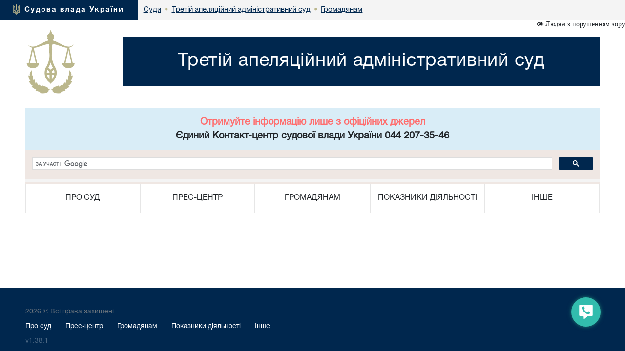

--- FILE ---
content_type: text/html; charset=windows-1251
request_url: https://3aa.court.gov.ua/sud4852/gromadyanam/1/
body_size: 6601
content:
<!DOCTYPE html>
<html lang="uk">
<head>
    <meta charset="windows-1251">
    <meta http-equiv="X-UA-Compatible" content="IE=edge">
    <link rel="icon" href="/images/favicon.png" type="image/x-icon">
    <title>Третій апеляційний адміністративний суд</title>
    <meta name="description" content="Третій апеляційний адміністративний суд">
    <meta name="keywords" content="">

    <meta property="og:url"           content="" />
    <meta property="og:type"          content="article" />
    <meta property="og:title"         content="" />
    <meta property="og:description"   content="" />
    <meta property="og:image"         content="" />
    <meta property="fb:app_id"         content="1630382423690791" />
    <meta name="viewport" content="width=device-width">

    <link rel="stylesheet" href="/styles/main-939ff1e4df.css"/>

    <!-- HTML5 shim and Respond.js for IE8 support of HTML5 elements and media queries -->
    <!-- WARNING: Respond.js doesn't work if you view the page via file:// -->
    <!--[if lt IE 9]>
    <script src="https://oss.maxcdn.com/html5shiv/3.7.3/html5shiv.min.js"></script>
    <script src="https://oss.maxcdn.com/respond/1.4.2/respond.min.js"></script>
    <![endif]-->
    <script src="/scripts/main-b79d782bbd.js"></script>
    <script src="/js/plugins/bootstrap/bootstrap.bundle.min.js"></script>
    <script>
      (function(i,s,o,g,r,a,m){i['GoogleAnalyticsObject']=r;i[r]=i[r]||function(){
      (i[r].q=i[r].q||[]).push(arguments)},i[r].l=1*new Date();a=s.createElement(o),
      m=s.getElementsByTagName(o)[0];a.async=1;a.src=g;m.parentNode.insertBefore(a,m)
      })(window,document,'script','https://www.google-analytics.com/analytics.js','ga');
      ga('create', 'UA-35987142-3', 'auto');
      ga('send', 'pageview');
    </script>
</head>
<body>
<style>
    #div_chat{
        left: auto;
        right: 0;
        top: auto;
        bottom: 0;
        height: 400px;
        width: 250px;
        position: fixed;
        z-index: 2002;
        padding: 0;
        border-radius: 11px;
    }
</style>
<div class="menu-button" id="tooltip2"   data-bs-toggle="tooltip"  data-bs-placement="left" title="Онлайн-допомога">
    <a id="open__pomlka" class="b24-web-form-popup-btn-2" data-bs-toggle="tooltip" data-bs-placement="left" title="Сповістити про помилку/пропозиції"></a>
    <a href="#" id="popup__toggle" onclick="phoneWin.open()"  data-bs-toggle="tooltip" data-bs-placement="left" title=" "></a>
    <a id="open__chat2"  data-bs-toggle="tooltip" data-bs-placement="left" title="Онлайн-консультант" ></a>
</div>

<link rel="stylesheet" href="/styles/slider_main.css?s=24994">
<link rel="stylesheet" href="/styles/slider_main_992.css?s=26711">
<!--<link rel="stylesheet" href="/styles/slider_main_768.css">-->
<link rel="stylesheet" href="/styles/style2_new.css?s=27921">


<link rel="stylesheet" href="/styles/style2_new_media.css?s=5211">

  
		<div class="breadcrump row m-0">
			<div class="col-xs-5 d-inline-flex">
				<div>
					<img src="/images/mod1_1(14)_03_03.png" alt="flag">
					<span><a href="https://court.gov.ua/">Судова влада України</a></span>
				</div>
			</div><div class="center d-none d-lg-inline-flex">
<div class="d-inline-block">
		<div class="next">
					<a href="https://court.gov.ua/sudova-vlada/sudy/">
						<div>
							<p>Суди</p>

						</div>
						</a>
		</div>
						 <div class="next"> <span class="dot">&bull;</span>
                        <a href="/sud4852/">
                            <div>
                                <p>Третій апеляційний адміністративний суд</p>
                            </div>
                        </a>
        			</div>
    			<div class="next">
    			                <span class="dot">&bull;</span>
					<a href="/sud4852/gromadyanam/">
        				<div>
            				<p>Громадянам</p>
        				</div>
        			</a>
                </div>
    			</div></div></div>
  <div class="container breadcrump2"><div class="d-inline-flex d-lg-none center2">
<div class="d-inline-block">
		<div class="next">
					<a href="https://court.gov.ua/sudova-vlada/sudy/">
						<div>
							<p>Суди</p>

						</div>
						</a>
		</div>
						 <div class="next"> <span class="dot">&bull;</span>
                        <a href="/sud4852/">
                            <div>
                                <p>Третій апеляційний адміністративний суд</p>
                            </div>
                        </a>
        			</div>
    			<div class="next">
    			                <span class="dot">&bull;</span>
					<a href="/sud4852/gromadyanam/">
        				<div>
            				<p>Громадянам</p>
        				</div>
        			</a>
                </div>
    			</div></div></div></div>
</div>
<div class="is_vision"></div>
    <div class="head container">
        <div class="row">
                        <div class="col-lg-2 col-xl-2 d-none d-lg-block">
            	<a href="/sud4852/">
	                <img src="/images/vesi.png">
                </a>
            </div>
            <div class="col-lg-10 col-xl-10 col-sm-12 ">
                <div class="col-md-12 Cname">
                    <a href="/sud4852/">
                    <div class="ust " style="">
                        <span>
                            Третій апеляційний адміністративний суд
                        </span>
                    </div>
                    </a>
	            </div>
            </div> 
        </div>
	</div>
    <div class="container">
     <div id="info_centr" style="font-family:HelveticaNeueCyr-Roman;width: 100%;margin: 0 auto;padding: 15px; font-size:20px; font-weight:bold;" class="bg-info text-center"><p style="color: #ff6e6e;">Отримуйте інформацію лише з офіційних джерел</p><p>Єдиний Контакт-центр судової влади України 044 207-35-46</p></div>
	<div style="min-height: 66px; background-color: #f4f4f4;">
		<script>
  (function() {
    var cx = '011908513057418320584:-rquuo2rlxm';
    var gcse = document.createElement('script');
    gcse.type = 'text/javascript';
    gcse.async = true;
    gcse.src = 'https://cse.google.com/cse.js?cx=' + cx;
    var s = document.getElementsByTagName('script')[0];
    s.parentNode.insertBefore(gcse, s);
  })();
</script>
<div class="gcse-search" data-as_sitesearch="3aa.court.gov.ua"></div>
	</div>
     <div class="col-lg-12 menu">
<div class="">
<div class="col-12 navbar-toggler collapsed d-md-flex d-lg-none align-items-center justify-content-end text-end" data-bs-toggle="collapse" data-bs-target="#myNav" aria-controls="myNav" aria-expanded="false" aria-label="Toggle navigation">
      <svg xmlns="https://www.w3.org/2000/svg" width="50" height="50" class="bi " fill="currentColor" viewBox="0 0 16 16">
  <path fill-rule="evenodd" d="M2.5 11.5A.5.5 0 0 1 3 11h10a.5.5 0 0 1 0 1H3a.5.5 0 0 1-.5-.5zm0-4A.5.5 0 0 1 3 7h10a.5.5 0 0 1 0 1H3a.5.5 0 0 1-.5-.5zm0-4A.5.5 0 0 1 3 3h10a.5.5 0 0 1 0 1H3a.5.5 0 0 1-.5-.5z"></path>
</svg>

    </div>
    </div>
                            <div class=" myNav  collapse  d-lg-flex" id="myNav">
                                <div class="col-lg-2 d-flex  c btn-group">
                                <button type="button" class="btn dropdown-toggle" data-bs-toggle="dropdown" aria-expanded="false">
    ПРО СУД
  </button>

                                        <ul class="dropdown-menu">
                                            <ol><a class="btn btn-block" href="/sud4852/info_sud/info_sud/" >Інформація про суд</a></ol>
                                            
                                            <ol><a class="btn btn-block" href="/sud4852/info_sud/organized/" >Структура</a></ol>
                                            
                                            <ol><a class="btn btn-block" href="/sud4852/info_sud/kerivnictvo/" >Керівництво</a></ol>
                                            
                                            <ol><a class="btn btn-block" href="/sud4852/info_sud/judges/" >Судді</a></ol>
                                            
                                            <ol><a class="btn btn-block" href="/sud4852/info_sud/contacts/" >Контакти</a></ol>
                                            
                                            <ol><a class="btn btn-block" href="/sud4852/info_sud/godyny/" >Режим роботи</a></ol>
                                            
                                            <ol><a class="btn btn-block" href="/sud4852/info_sud/history/" >Історична довідка</a></ol>
                                            
											<hr>
                                            <ol><a class="btn btn-block" href="/sud4852/info_sud//" >КОНТАКТИ СУДУ</a></ol>
                                            
                                            <ol><a class="btn btn-block" href="/sud4852/info_sud/12/" >Як доїхати до Третього апеляційного адмінсуду?</a></ol>
                                            
                                            <ol><a class="btn btn-block" href="/sud4852/info_sud/1/" >Прийом громадян</a></ol>
                                            
                                            <ol><a class="btn btn-block" href="/sud4852/info_sud/11/" >Забезпечення пропускного режиму в Третьому апеляційному адміністративному суді</a></ol>
                                            </ul></div>
                                <div class="col-lg-2 d-flex c btn-group">
                                    <button type="button" class="btn dropdown-toggle" data-bs-toggle="dropdown" aria-expanded="false">
    ПРЕС-ЦЕНТР
  </button>
                                      <ul class="dropdown-menu">
                                       
                                            <ol><a class="btn btn-block" href="/sud4852/pres-centr/general/" >Головне</a></ol>
                                            
                                            <ol><a class="btn btn-block" href="/sud4852/pres-centr/news/" >Новини</a></ol>
                                            
                                            <ol><a class="btn btn-block" href="/sud4852/pres-centr/events/" >Анонси</a></ol>
                                            
                                            <ol><a class="btn btn-block" href="/sud4852/pres-centr/pres_releases/" >Прес-релізи</a></ol>
                                            
                                            <ol><a class="btn btn-block" href="/sud4852/pres-centr/publications/" >Публікації у ЗМІ</a></ol>
                                            
                                            <ol><a class="btn btn-block" href="/sud4852/pres-centr/interview/" >Інтерв’ю, коментарі, відповіді</a></ol>
                                            
                                            <ol><a class="btn btn-block" href="/sud4852/pres-centr/photo/" >Фотогалерея</a></ol>
                                            
                                            <ol><a class="btn btn-block" href="/sud4852/pres-centr/video/" >Відеогалерея</a></ol>
                                            
											<hr>
                                            <ol><a class="btn btn-block" href="/sud4852/pres-centr/1/" >Пам’ятка для представників ЗМІ та громадських організацій</a></ol>
                                            
                                            <ol><a class="btn btn-block" href="/sud4852/pres-centr/press_info/" >Інформація для ЗМІ</a></ol>
                                            
                                            <ol><a class="btn btn-block" href="/sud4852/pres-centr/press_list/" >Перелік друкованих ЗМІ, де розміщуватимуться оголошення про виклик до суду</a></ol>
                                            
                                            <ol><a class="btn btn-block" href="/sud4852/pres-centr//" >Комунікаційна стратегія ТААС на 2019-2021 роки</a></ol>
                                            
                                            <ol><a class="btn btn-block" href="/sud4852/pres-centr/1/" >Комунікаційна стратегія Третього апеляційного адміністративного суду на 2023-2025 роки</a></ol>
                                            </ul></div>
                                <div class="col-lg-2 d-flex c btn-group">
                                    <button type="button" class="btn dropdown-toggle" data-bs-toggle="dropdown" aria-expanded="false">
    ГРОМАДЯНАМ
  </button>
                                      <ul class="dropdown-menu">
                                       
                                            <ol><a class="btn btn-block" href="/sud4852/gromadyanam/tax/" >Судовий збір</a></ol>
                                            
                                            <ol><a class="btn btn-block" href="/sud4852/gromadyanam/sszzrpssznkl/" >Сплата судового збору за рішеннями про стягнення судового збору на користь держави</a></ol>
                                            
                                            <ol><a class="btn btn-block" href="/sud4852/gromadyanam/povernennya_sudovoho_zboru/" >Повернення судового збору</a></ol>
                                            
                                            <ol><a class="btn btn-block" href="/sud4852/gromadyanam/stavki/" >Сплата штрафів</a></ol>
                                            
                                            <ol><a class="btn btn-block" href="/sud4852/gromadyanam/sshzrpnsh/" >Сплата штрафу (як засобу процесуального примусу) за рішеннями про накладення штрафу (як засобу процесуального примусу)</a></ol>
                                            
                                            <ol><a class="btn btn-block" href="/sud4852/gromadyanam/order_compensation/" >Реквізити депозитних рахунків для зарахування коштів, внесених у вигляді застави (частки майна, попередньо визначеної суми судових витрат тощо)</a></ol>
                                            
                                            <ol><a class="btn btn-block" href="/sud4852/gromadyanam/depozit/" >Порядок відшкодування фактичних витрат на копіювання або друк документів, які надаються запитувачам інформації в суді</a></ol>
                                            
                                            <ol><a class="btn btn-block" href="/sud4852/gromadyanam/csz/" >Список справ, призначених до розгляду</a></ol>
                                            
                                            <ol><a class="btn btn-block" href="/sud4852/gromadyanam/apelcomplain/" >Список апеляційних скарг</a></ol>
                                            
                                            <ol><a class="btn btn-block" href="/sud4852/gromadyanam/list_auto_cases/" >Список автоматично розподілених судових справ</a></ol>
                                            
                                            <ol><a class="btn btn-block" href="http://court.gov.ua/fair/sud4852"  target="_blank">Інформація щодо стадій розгляду судових справ</a></ol>
                                            
                                            <ol><a class="btn btn-block" href="/sud4852/gromadyanam/online_hearings/" >Он-лайн трансляція судових засідань</a></ol>
                                            
                                            <ol><a class="btn btn-block" href="/sud4852/feedback/" >Звернення громадян</a></ol>
                                            
                                            <ol><a class="btn btn-block" href="/sud4852/forma/" >Запит на отримання публічної інформації</a></ol>
                                            
                                            <ol><a class="btn btn-block" href="https://court.gov.ua/legalaid"  target="_blank">Безоплатна правнича допомога</a></ol>
                                            
                                            <ol><a class="btn btn-block" href="http://court.gov.ua/unknown/sud4852"  target="_blank">Оголошення про виклик особи в суд та повідомлення про судове рішення</a></ol>
                                            
                                            <ol><a class="btn btn-block" href="https://vkz.court.gov.ua"  target="_blank">Участь у відеозасіданні</a></ol>
                                            
                                            <ol><a class="btn btn-block" href="https://court.gov.ua/gromadjanam/mediation-help/"  target="_blank">МЕДІАЦІЯ для вирішення спору</a></ol>
                                            
                                            <ol><a class="btn btn-block" href="/sud4852/gromadyanam/pov_korup/" >Повідомлення про корупцію або пов'язаного з корупцією правопорушення</a></ol>
                                            
											<hr>
                                            <ol><a class="btn btn-block" href="/sud4852/gromadyanam/zvit_zv_10/" >Інформація щодо надходження та результатів розгляду Третім апеляційним адміністративним судом заяв, звернень та запитів на отримання публічної інформації</a></ol>
                                            
                                            <ol><a class="btn btn-block" href="/sud4852/gromadyanam/povern/" >УВАГА!! Змінено механізм повернення судового збору за судовим рішенням!!</a></ol>
                                            
                                            <ol><a class="btn btn-block" href="/sud4852/gromadyanam/111/" >&#129469; Доступ до суду осіб з інвалідністю та інших маломобільних груп населення</a></ol>
                                            
                                            <ol><a class="btn btn-block" href="/sud4852/gromadyanam/robota_z_vkz/" >Порядок  роботи з технічними засобами відеоконференцзв’язку під час судового засідання в адміністративному, цивільному та господарському процесах за участі сторін поза межами приміщення суду</a></ol>
                                            
                                            <ol><a class="btn btn-block" href="/sud4852/gromadyanam/1/" >Положення про розгляд звернень громадян, запитів і звернень народних депутатів України, адвокатських запитів, листів фізичних і юридичних осіб та особистий прийом у Третьому апеляційному адміністративному суді</a></ol>
                                            
                                            <ol><a class="btn btn-block" href="/sud4852/gromadyanam/sluzhbova_informatsiia/" >Перелік відомостей, що становлять службову інформацію у  Третьому апеляційному адміністративному суді</a></ol>
                                            </ul></div>
                                <div class="col-lg-2 d-flex c btn-group">
                                    <button type="button" class="btn dropdown-toggle" data-bs-toggle="dropdown" aria-expanded="false">
    ПОКАЗНИКИ ДІЯЛЬНОСТІ
  </button>
                                      <ul class="dropdown-menu">
                                       
                                            <ol><a class="btn btn-block" href="/sud4852/pokazniki-diyalnosti/work_results/" >Підсумки роботи</a></ol>
                                            
											<hr>
                                            <ol><a class="btn btn-block" href="/sud4852/pokazniki-diyalnosti//" >Огляд даних судової статистики про стан здійснення правосуддя  Третім апеляційним адміністративним судом</a></ol>
                                            
                                            <ol><a class="btn btn-block" href="/sud4852/pokazniki-diyalnosti/1/" >Базові показники роботи ТААС</a></ol>
                                            </ul></div>
                                <div class="col-lg-2 d-flex c btn-group">
                                    <button type="button" class="btn dropdown-toggle" data-bs-toggle="dropdown" aria-expanded="false">
    ІНШЕ
  </button>
                                      <ul class="dropdown-menu">
                                       
                                            <ol><a class="btn btn-block" href="/sud4852/inshe/jobs/" >Вакансії</a></ol>
                                            
                                            <ol><a class="btn btn-block" href="/sud4852/inshe/finances/" >Бюджет. Фінанси.</a></ol>
                                            
                                            <ol><a class="btn btn-block" href="/sud4852/inshe/gov_procurement/" >Державні закупівлі</a></ol>
                                            
                                            <ol><a class="btn btn-block" href="/sud4852/inshe/law/" >Законодавство</a></ol>
                                            
                                            <ol><a class="btn btn-block" href="/sud4852/inshe/useful_links/" >Корисні посилання</a></ol>
                                            
                                            <ol><a class="btn btn-block" href="/sud4852/inshe/judical_status/" >Закон України “Про судоустрій і статус суддів”</a></ol>
                                            
											<hr>
                                            <ol><a class="btn btn-block" href="/sud4852/inshe/court_man/" >Апарат суду</a></ol>
                                            
                                            <ol><a class="btn btn-block" href="/sud4852/inshe/used_iss_rules/" >Заcади використання автоматизованої системи документообігу суду</a></ol>
                                            
                                            <ol><a class="btn btn-block" href="/sud4852/inshe//" >ВИБОРИ</a></ol>
                                            
                                            <ol><a class="btn btn-block" href="/sud4852/inshe/1/" >Бюджет і фінанси</a></ol>
                                            
                                            <ol><a class="btn btn-block" href="/sud4852/inshe/energy_managment/" >Енергетичний менеджмент</a></ol>
                                            
                                            <ol><a class="btn btn-block" href="/sud4852/inshe/vykonannya_vymoh_zakonu/" >Виконання вимог Закону України «Про очищення влади»</a></ol>
                                            </ul></div></div></div>
</div>




<div class="container">
						<div class="page-head">
						  <h1> </h1>
						</div>
					</div>

<div class="container content"><div class="container content">
</div>
</div>
<style>

</style>
<div class="modal fade bs-example-modal-sm" tabindex="-1" id="modalBitrix" role="dialog" aria-labelledby="" >
    <div class="modal-dialog modal-sm" role="document" style="float: right">
        <button type="button" class="close" data-dismiss="modal" aria-label="Close" style="position: absolute;z-index:3000;width: 30px;height: 30px;right: 0;"><span aria-hidden="true">&times;</span></button>
        <div class="modal-content" id="contentsBitrix" style="background: rgba(50,188,173,1) !important;">

        </div>
    </div>
</div>

<script id="bx24_form_button" data-skip-moving="true">
    var tooltipTriggerList = [].slice.call(document.querySelectorAll('[data-bs-toggle="tooltip"]'));
    var tooltipList = tooltipTriggerList.map(function (tooltipTriggerEl) {
        return new bootstrap.Tooltip(tooltipTriggerEl)
    });
    $(function() {
        $('#open__pomlka').on('click',function () {
            window.open('https://court.gov.ua/CRM-form.html', '_blank', 'scrollbars=1,width=450px,height=800px');
        })
    });
    var is_visio = localStorage.getItem('visio');
    if(is_visio == '1'){
        $('body').addClass('vision');
        $('.is_vision').html('<i class="fa fa-eye" aria-hidden="true"> Стандартна версія</i>');
    } else {
        $('.is_vision').html('<i class="fa fa-eye" aria-hidden="true"> Людям з порушенням зору</i>');
    }

</script>
<div id="ikeyboard" class="d_none">
  <ul id="eng" class="d_none">
      <li class="symbol"><span class="off">`</span><span class="on">~</span></li>
      <li class="symbol"><span class="off">1</span><span class="on">!</span></li>
      <li class="symbol"><span class="off">2</span><span class="on">@</span></li>
      <li class="symbol"><span class="off">3</span><span class="on">#</span></li>
      <li class="symbol"><span class="off">4</span><span class="on">$</span></li>
      <li class="symbol"><span class="off">5</span><span class="on">%</span></li>
      <li class="symbol"><span class="off">6</span><span class="on">^</span></li>
      <li class="symbol"><span class="off">7</span><span class="on">&</span></li>
      <li class="symbol"><span class="off">8</span><span class="on">*</span></li>
      <li class="symbol"><span class="off">9</span><span class="on">(</span></li>
      <li class="symbol"><span class="off">0</span><span class="on">)</span></li>
      <li class="symbol"><span class="off">-</span><span class="on">_</span></li>
      <li class="symbol"><span class="off">=</span><span class="on">+</span></li>
      <li class="delete lastitem"><img src="/img/backspace.png" /></li>
      <li class="tab">tab</li>
      <li class="letter">q</li>
      <li class="letter">w</li>
      <li class="letter">e</li>
      <li class="letter">r</li>
      <li class="letter">t</li>
      <li class="letter">y</li>
      <li class="letter">u</li>
      <li class="letter">i</li>
      <li class="letter">o</li>
      <li class="letter">p</li>
      <li class="letter">[</li>
      <li class="letter">]</li>
      <li class="symbol lastitem"><span class="off">\</span><span class="on">|</span></li>
      <li class="capslock">caps lock</li>
      <li class="letter">a</li>
      <li class="letter">s</li>
      <li class="letter">d</li>
      <li class="letter">f</li>
      <li class="letter">g</li>
      <li class="letter">h</li>
      <li class="letter">j</li>
      <li class="letter">k</li>
      <li class="letter">l</li>
      <li class="symbol"><span class="off">;</span><span class="on">:</span></li>
      <li class="symbol"><span class="off">'</span><span class="on">"</span></li>
      <li class="return lastitem">Enter</li>
      <li class="left-shift">shift</li>
      <li class="letter">z</li>
      <li class="letter">x</li>
      <li class="letter">c</li>
      <li class="letter">v</li>
      <li class="letter">b</li>
      <li class="letter">n</li>
      <li class="letter">m</li>
      <li class="letter">,</li>
      <li class="letter">.</li>
      <li class="symbol"><span class="off">/</span><span class="on">?</span></li>
      <li class="right-shift">shift</li>
      <li class="cleared">Очистити</li>
      <li class="language" language="ukr">Укр</li>
      <li class="space">&nbsp;</li>
      <li class="left-arr">&larr;</li>
      <li class="right-arr">&rarr;</li>
      <li class="closed lastitem">Сховати</li>
  </ul>
  <ul id="ukr">
      <li class="symbol"><span class="off">'</span><span class="on">~</span></li>
      <li class="symbol"><span class="off">1</span><span class="on">!</span></li>
      <li class="symbol"><span class="off">2</span><span class="on">"</span></li>
      <li class="symbol"><span class="off">3</span><span class="on">№</span></li>
      <li class="symbol"><span class="off">4</span><span class="on">;</span></li>
      <li class="symbol"><span class="off">5</span><span class="on">%</span></li>
      <li class="symbol"><span class="off">6</span><span class="on">:</span></li>
      <li class="symbol"><span class="off">7</span><span class="on">?</span></li>
      <li class="symbol"><span class="off">8</span><span class="on">*</span></li>
      <li class="symbol"><span class="off">9</span><span class="on">(</span></li>
      <li class="symbol"><span class="off">0</span><span class="on">)</span></li>
      <li class="symbol"><span class="off">-</span><span class="on">_</span></li>
      <li class="symbol"><span class="off">=</span><span class="on">+</span></li>
      <li class="delete lastitem"><img src="/img/backspace.png" /></li>
      <li class="tab">tab</li>
      <li class="letter">й</li>
      <li class="letter">ц</li>
      <li class="letter">у</li>
      <li class="letter">к</li>
      <li class="letter">е</li>
      <li class="letter">н</li>
      <li class="letter">г</li>
      <li class="letter">ш</li>
      <li class="letter">щ</li>
      <li class="letter">з</li>
      <li class="letter">х</li>
      <li class="letter">ї</li>
      <li class="symbol lastitem"><span class="off">/</span><span class="on">\</span></li>
      <li class="capslock">caps lock</li>
      <li class="letter">ф</li>
      <li class="letter">і</li>
      <li class="letter">в</li>
      <li class="letter">а</li>
      <li class="letter">п</li>
      <li class="letter">р</li>
      <li class="letter">о</li>
      <li class="letter">л</li>
      <li class="letter">д</li>
      <li class="letter">ж</li>
      <li class="letter">є</li>
      <li class="return lastitem">Enter</li>
      <li class="left-shift">shift</li>
      <li class="letter">я</li>
      <li class="letter">ч</li>
      <li class="letter">с</li>
      <li class="letter">м</li>
      <li class="letter">и</li>
      <li class="letter">т</li>
      <li class="letter">ь</li>
      <li class="letter">б</li>
      <li class="letter">ю</li>
      <li class="symbol"><span class="off">.</span><span class="on">,</span></li>
      <li class="right-shift">shift</li>
      <li class="cleared">Очистити</li>
      <li class="language" language="eng">Eng</li>
      <li class="space">&nbsp;</li>
      <li class="left-arr">&larr;</li>
      <li class="right-arr">&rarr;</li>
      <li class="closed lastitem">Сховати</li>
  </ul>
</div>

<footer class="footer">
    <div class="container">
        <p class="text-muted">2026 © Всі права захищені <span class="pull-right"><a href="https://www.facebook.com/CourtGovUa/?fref=ts" target="_blank"><i class="fa fa-facebook-official" aria-hidden="true"></i></a> <a href="https://www.youtube.com/channel/UCFDRcAmACu5ljF-YUMGctnA" target="_blank"><i class="fa fa-youtube-play" aria-hidden="true"></i></a>
        </span></p>
        <p class="text-links"> <a href="/sud4852/info_sud/">Про суд</a> <a href="/sud4852/pres-centr/">Прес-центр</a> <a href="/sud4852/gromadyanam/">Громадянам</a> <a href="/sud4852/pokazniki-diyalnosti/">Показники діяльності</a> <a href="/sud4852/inshe/">Інше</a> 
		</p>
		<p class="build__version">v1.38.1</p>
    </div>
</footer>

</body>
</html>
